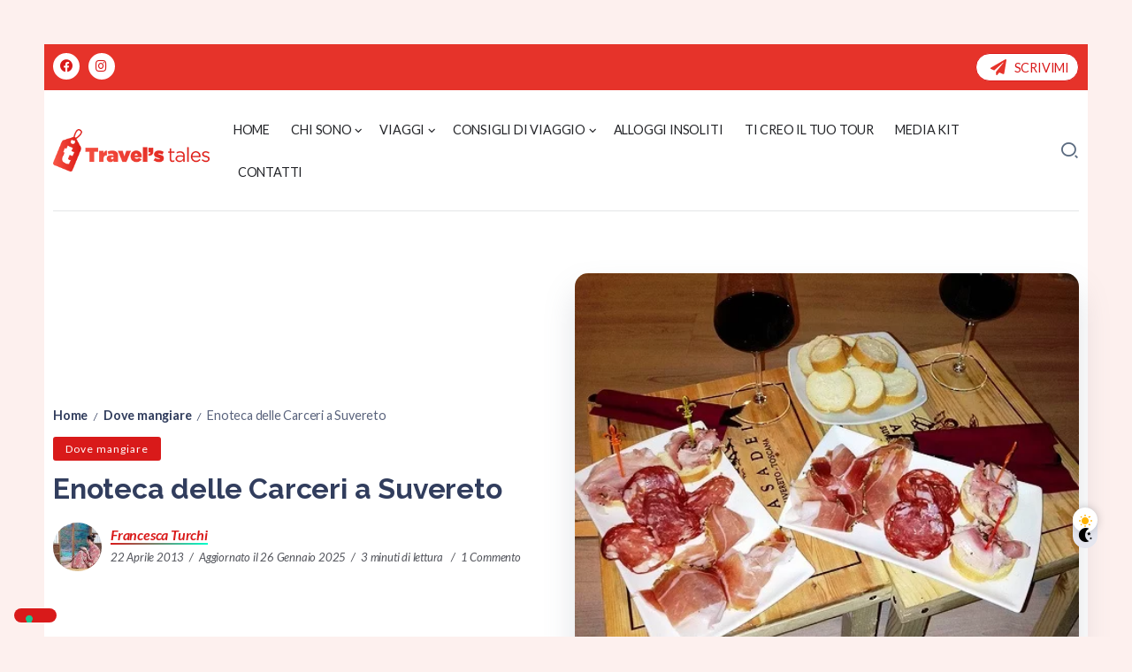

--- FILE ---
content_type: application/javascript; charset=utf-8
request_url: https://cs.iubenda.com/cookie-solution/confs/js/71730801.js
body_size: 105
content:
_iub.csRC = { consApiKey: 'oJen0jaoUboyRyRgj4R9rAiYN8yOM9Bk', publicId: 'ce205f5e-3788-48c4-8e6c-746b6f0ba992', floatingGroup: false };
_iub.csEnabled = true;
_iub.csPurposes = [4,7,3,5,1];
_iub.cpUpd = 1738574440;
_iub.csFeatures = {"geolocation_setting":false,"cookie_solution_white_labeling":1,"rejection_recovery":false,"full_customization":true,"multiple_languages":"it","mobile_app_integration":false};
_iub.csT = null;
_iub.googleConsentModeV2 = true;
_iub.totalNumberOfProviders = 11;
_iub.csSiteConf = {"askConsentAtCookiePolicyUpdate":true,"enableFadp":true,"enableLgpd":true,"enableUspr":true,"fadpApplies":true,"floatingPreferencesButtonDisplay":"bottom-left","inlineDelay":3000,"perPurposeConsent":true,"siteId":3543261,"timeoutLoadConfiguration":4000,"usprApplies":true,"whitelabel":false,"cookiePolicyId":71730801,"lang":"it","banner":{"acceptButtonDisplay":true,"closeButtonDisplay":false,"customizeButtonDisplay":true,"explicitWithdrawal":true,"listPurposes":true,"position":"float-top-center","rejectButtonDisplay":true,"showTitle":false}};
